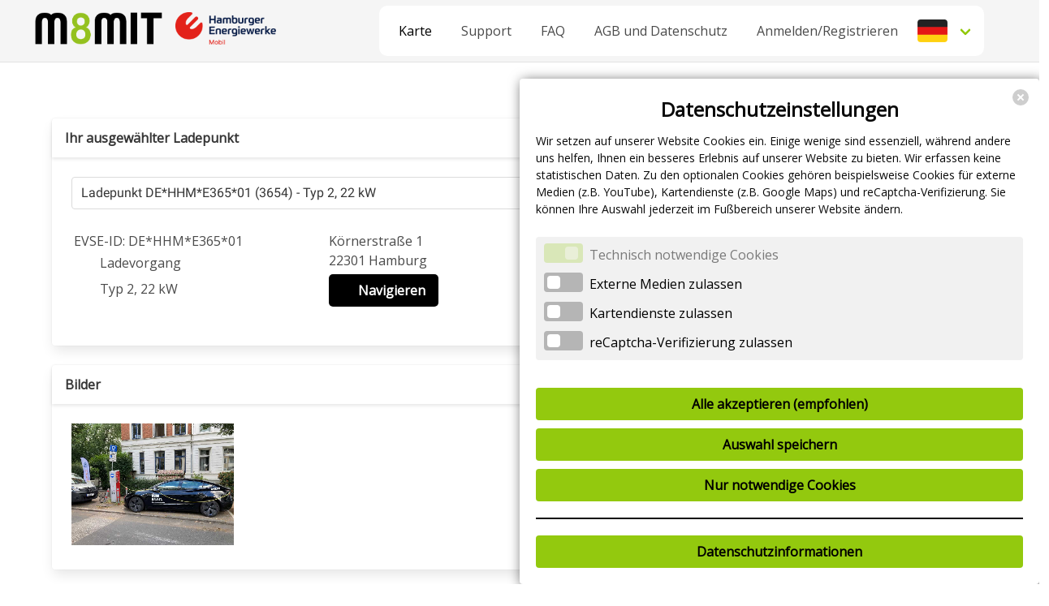

--- FILE ---
content_type: text/html; charset=utf-8
request_url: https://hhm.m8mit.de/station/hhm/DE*HHM*E365*01
body_size: 5581
content:
<!DOCTYPE html>
<html lang="de"><head><meta charset="utf-8"><meta http-equiv="X-UA-Compatible" content="IE=edge"><meta name="author" content="msu solutions GmbH"><meta name="viewport" content="width=device-width, initial-scale=1"><meta name="mobile-web-app-capable" content="yes"><meta name="description" content="Ladestation 3654 - K&#246;rnerstra&#223;e 1, 22301 Hamburg, DEU"><meta property="og:url" content="https://hhm.m8mit.de"><meta property="og:title" content="Hamburger Energiewerke Mobil GmbH - Station DE*HHM*E365*01 - K&#246;rnerstra&#223;e 1, 22301 Hamburg, DEU"><meta property="og:type" content="website"><meta property="og:description" content="Ladestation 3654 - K&#246;rnerstra&#223;e 1, 22301 Hamburg, DEU"><meta name="creation-date" content="2026-01-05T14:04:48.9672158Z"><meta property="thumbnail" content="https://msuecar.azureedge.net/logos/M8MIT_Social.png"><meta property="og:image" content="https://msuecar.azureedge.net/logos/M8MIT_Social.png"><meta property="og:image:width" content="1200"><meta property="og:image:height" content="630"><meta name="theme-color" content="#ffffff"><link rel="preconnect" href="https://msuecar.azureedge.net" crossorigin="anonymous"><link rel="dns-prefetch" href="https://msuecar.azureedge.net"><title>Hamburger Energiewerke Mobil GmbH - Station DE*HHM*E365*01 - Körnerstraße 1, 22301 Hamburg, DEU</title><link rel="shortcut icon" type="image/vnd.microsoft.icon" href="https://msuecar.azureedge.net/logos/faviconKWDesign.ico"><link rel="mask-icon" href="https://msuecar.azureedge.net/logos/safari-pinned-tab.svg" color="#00a300"><link rel="stylesheet" type="text/css" href="/css/fonts.css"><link rel="stylesheet" type="text/css" href="/css/react-grid-layout.css"><link rel="stylesheet" type="text/css" href="/css/all.css"><link rel="stylesheet" href="/assets/style-Cs6Wb0BF.css"><link rel="modulepreload" href="/assets/vendors-Bq7xPAhO.js"><link rel="modulepreload" href="/assets/main-Bz60Yc4G.js"><meta name="twitter:card" content="summary_large_image"><meta name="twitter:title" content="Hamburger Energiewerke Mobil GmbH - Station DE*HHM*E365*01 - K&#246;rnerstra&#223;e 1, 22301 Hamburg, DEU"><meta name="twitter:description" content="Ladestation 3654 - K&#246;rnerstra&#223;e 1, 22301 Hamburg, DEU"><meta name="twitter:image" content="https://msuecar.azureedge.net/logos/M8MIT_KWDesign_TwitterCard.png"><style>:root { --primary: #93C90E; --secondary: #000000; --link: #93C90E; --warning: #FFBC00; --danger: #FF0000; --success: #93C90E; --info: #00305D; --font: Open Sans; --font-color: #0A0A0A; --borderRadius: 4px; --boxColor: #FFFFFF; --highlightOnBox: #93C90E; --text-on-primary: #ffffff; --text-on-secondary: #ffffff; --text-on-link: #ffffff; --text-on-warning: #000000; --text-on-danger: #ffffff; --primary-button-gradient-start-color: #93C90E; --primary-button-gradient-end-color: #93C90E; --primary-button-gradient-font-color: #000000; --primary-button-gradient-font-color-inverted: #FFFFFF; --secondary-button-gradient-start-color: #000000; --secondary-button-gradient-end-color: #000000; --secondary-button-gradient-font-color: #FFFFFF; --secondary-button-gradient-font-color-inverted: #000000; --primary-column-gradient-start-color: #93C90E; --primary-column-gradient-end-color: #93C90E; --primary-column-gradient-font-color: #000000; --primary-column-gradient-font-color-inverted: #FFFFFF; --secondary-column-gradient-start-color: #000000; --secondary-column-gradient-end-color: #000000; --secondary-column-gradient-font-color: #FFFFFF; --secondary-column-gradient-font-color-inverted: #000000; }</style></head><body class="app-container"><div id="elmish-app" class="elmish-app"><div data-reactroot="" class="app-layout-container"><div style="background-color:#93C90E"><nav class="navbar is-fixed-top" style="background-color:#f5f5f5;padding-top:1vh;padding-bottom:1vh"><div class="navbar-brand"><a class="navbar-item" style="border-radius:5px;margin-left:1vh" href="https://hhm.m8mit.de"><div class="columns is-vcentered"><div class="column"><img src="https://msuecar.azureedge.net/logos/LogoM8MIT_KWDesign.png" alt="m8mit mobility GmbH" style="margin-right:1rem;margin-left:1.5rem" /><img src="https://msuecar.azureedge.net/logos/b5834b9d-5e00-463d-b94c-c7df8a1153fb.png" alt="Hamburger Energiewerke Mobil GmbH" /></div></div></a><div class="navbar-burger" style="color:black"><span></span><span></span><span></span></div></div><div class="navbar-menu"><div class="navbar-end"><div class="navbar-item" style="background-color:white;border:None;border-radius:10px;margin-right:1.5rem;text-align:center;position:fixed;left:-1000px" tabindex="0" href="#page-container"><a>Navbar überspringen</a></div><a class="navbar-item navbar-item-white navbar-item-rounded-left navbar-item-standard-padding is-hoverable" style="color:#000000" id="MainMenuChargingPoints" href="https://hhm.m8mit.de/stations"><span tabindex="0">Karte</span></a><a class="navbar-item navbar-item-white navbar-item-standard-padding is-hoverable" href="https://hhm.m8mit.de/contact"><span tabindex="0">Support</span></a><a class="navbar-item navbar-item-white navbar-item-standard-padding is-hoverable" href="https://hhm.m8mit.de/faq"><span tabindex="0">FAQ</span></a><a class="navbar-item navbar-item-white navbar-item-standard-padding is-hoverable" href="https://hhm.m8mit.de/terms"><span tabindex="0">AGB und Datenschutz</span></a><a class="navbar-item navbar-item-white navbar-item-standard-padding is-hoverable" id="MainMenuLogIn" href="https://hhm.m8mit.de/signin"><span tabindex="0">Anmelden/Registrieren</span></a><div class="navbar-item navbar-item-white navbar-item-rounded-right is-hoverable has-dropdown" id="language-selector" style="margin-right:3rem"><a class="navbar-link" tabindex="0"><img id="navbar-flag" src="https://msuecar.azureedge.net/logos/flag-de2.png" alt="Deutsch" style="margin-right:5px;border-radius:4px" /></a><div class="navbar-dropdown is-right"><a class="navbar-item"><img src="https://msuecar.azureedge.net/logos/flag-de2.png" alt="" style="height:15px;margin-right:5px;border-radius:2px" /><span tabindex="0">Deutsch</span></a><a class="navbar-item"><img src="https://msuecar.azureedge.net/logos/flag-en2.png" alt="" style="height:15px;margin-right:5px;border-radius:2px" /><span tabindex="0">English</span></a><a class="navbar-item"><img src="https://msuecar.azureedge.net/logos/flag-fr.png" alt="" style="height:15px;margin-right:5px;border-radius:2px" /><span tabindex="0">Français</span></a><a class="navbar-item"><img src="https://msuecar.azureedge.net/logos/flag-it.png" alt="" style="height:15px;margin-right:5px;border-radius:2px" /><span tabindex="0">Italiano</span></a></div></div></div></div></nav></div><div class="hero app-main-content is-fullheight-with-navbar"><div class="fullscreen-hero" id="" style="align-items:flex-start"><div class="columns is-desktop"><div class="column"><div class="container page-container"><div tabindex="-1" id="page-container"></div><div style="display:flex;justify-content:space-between"><div></div></div><br /><div class="card" style=""><div class="card-header" style=""><p class="card-header-title">Ihr ausgewählter Ladepunkt</p></div><div class="card-content"><div class="content"><div class="columns"><div class="column"><div class="select is-fullwidth"><select title="Ihr ausgewählter Ladepunkt" value="1"><option value="1">Ladepunkt DE*HHM*E365*01 (3654) - Typ 2, 22 kW</option><option value="2">Ladepunkt DE*HHM*E365*02 (3655) - Typ 2, 22 kW</option></select></div></div></div><div class="columns"><div class="column is-3"><div style="display:flex"><div style="margin-left:3px;margin-top:3px"><span>EVSE-ID: DE*HHM*E365*01</span></div></div><div style="display:flex"><span class="icon is-medium" style="color:#FFBC00"><i class=" fas fa-battery-half fa-lg"></i></span><div style="margin-left:3px;margin-top:3px"><span>Ladevorgang</span></div></div><div style="display:flex"><span class="icon is-medium" style="color:#93C90E"><i class=" fas fa-plug fa-lg"></i></span><div style="margin-left:3px;margin-top:3px"><span>Typ 2, 22 kW</span></div></div></div><div class="column is-3"><div style="display:flex"><span class="icon is-medium" style="color:#93C90E"><i class=" fas fa-map-marker-alt fa-lg"></i></span><div style="margin-left:3px;margin-top:3px"><div style="margin-right:8px"><span>Körnerstraße 1</span><br /><span>22301 Hamburg</span><br /></div><a class="button" href="https://www.google.com/maps/dir/?api=1&amp;destination=K%C3%B6rnerstra%C3%9Fe+1%2C+22301+Hamburg&amp;travelmode=driving" style="background-color:#000000;color:#FFFFFF;border-width:0px;position:relative;border-top-left-radius:4px;border-top-right-radius:4px;border-bottom-left-radius:4px;border-bottom-right-radius:4px;line-height:1.5;font-weight:600;font-size:16px;text-decoration:none;margin-top:5px;border-radius:5px" ><span class="icon" style="margin-right:5px"><i class=" fas fa-map-marked-alt"></i></span>Navigieren</a></div></div><br /></div><div class="column is-3"><div style="margin:10px;margin-left:40px"><img src="https://msuecar.azureedge.net/logos/b5834b9d-5e00-463d-b94c-c7df8a1153fb.png" alt="Hamburger Energiewerke Mobil GmbH" width="100" /></div><div style="display:flex"><span class="icon is-medium" style="color:#93C90E"><i class=" fas fa-building fa-lg"></i></span><div style="margin-left:3px;margin-top:3px"><span>Störungshotline: +49 (800) 300 6070</span></div></div></div></div></div></div></div><br /><div class="card" style=""><div class="card-header" style=""><p class="card-header-title">Bilder</p></div><div class="card-content"><div class="content"><div style="overflow-x:auto"><div style="display:flex;column-gap:5px;width:fit-content;align-items:center"><figure class="image img-container" style="margin:0;width:200px"><img src="https://msuecar.azureedge.net/imagedocuments/snh/DE*HHM*E365/a8153398-fc51-4958-93d6-368a337a95ad.jpg" alt="DE*HHM*E365 3654 - Körnerstraße 1 22301 Hamburg" title="Ladepunkt DE*HHM*E365 3654 - Körnerstraße 1 22301 Hamburg" class="image" /><div class="middle"><i class=" fas fa-expand-alt fa-lg"></i></div></figure></div></div></div></div></div><br /><div class="tile is-parent notification is-danger margin-top-2x"><div class="content"><p>Der Ladepunkt ist derzeit nicht verfügbar. Bitte wählen Sie einen anderen Ladepunkt oder probieren Sie es später noch einmal.</p></div></div></div></div></div></div></div><div class="app-footer is-hidden-touch" style="display:flex"><footer class="footer" style="background-color:#000000;color:#ffffff;flex:3 1 100%;padding-left:7vw"><div class="columns is-centered is-desktop"><div class="column vertical-space-evenly"><div style="margin-bottom:1px;font-size:1.5rem;font-weight:600">Unternehmen</div><div><a href="https://hhm.m8mit.de/contact" target="_blank" style="color:#ffffff;font-weight:400;cursor:pointer" tabindex="0">Support</a></div><div><a href="https://hhm.m8mit.de/about" target="_blank" style="color:#ffffff;font-weight:400;cursor:pointer" tabindex="0">Über uns</a></div><div></div><div><a href="https://hhm.m8mit.de/imprint" target="_blank" style="color:#ffffff;font-weight:400;cursor:pointer" tabindex="0">Impressum</a></div><div><a href="https://hhm.m8mit.de/faq" target="_blank" style="color:#ffffff;font-weight:400;cursor:pointer" tabindex="0">Häufig gestellte Fragen</a></div><div><a href="https://hhm.m8mit.de/terms" target="_blank" style="color:#ffffff;font-weight:400;cursor:pointer" tabindex="0">AGB und Datenschutz</a></div><div><a href="https://hhm.m8mit.de/stationslist" target="_blank" style="color:#ffffff;font-weight:400;cursor:pointer" tabindex="0">Ladestationsliste</a></div></div><div class="column"></div><div class="column"><div style="margin-bottom:1rem;font-size:1.5rem;font-weight:600">Datenschutzeinstellungen</div><div><a style="color:#ffffff;font-weight:400;cursor:pointer" tabindex="0">Datenschutzeinstellungen anzeigen</a></div></div></div><div class="columns is-centered is-desktop" style="align-items:flex-end"><div class="column"></div></div></footer></div><div class="app-footer is-hidden-desktop" style="display:flex;flex-direction:column;align-items:stretch"><footer class="footer" style="background-color:#000000;color:#ffffff;flex:3 1 100%;padding-left:7vw"><div class="columns is-centered is-desktop"><div class="column vertical-space-evenly"><div style="margin-bottom:1px;font-size:1.5rem;font-weight:600">Unternehmen</div><div><a href="https://hhm.m8mit.de/contact" target="_blank" style="color:#ffffff;font-weight:400;cursor:pointer" tabindex="0">Support</a></div><div><a href="https://hhm.m8mit.de/about" target="_blank" style="color:#ffffff;font-weight:400;cursor:pointer" tabindex="0">Über uns</a></div><div></div><div><a href="https://hhm.m8mit.de/imprint" target="_blank" style="color:#ffffff;font-weight:400;cursor:pointer" tabindex="0">Impressum</a></div><div><a href="https://hhm.m8mit.de/faq" target="_blank" style="color:#ffffff;font-weight:400;cursor:pointer" tabindex="0">Häufig gestellte Fragen</a></div><div><a href="https://hhm.m8mit.de/terms" target="_blank" style="color:#ffffff;font-weight:400;cursor:pointer" tabindex="0">AGB und Datenschutz</a></div><div><a href="https://hhm.m8mit.de/stationslist" target="_blank" style="color:#ffffff;font-weight:400;cursor:pointer" tabindex="0">Ladestationsliste</a></div></div><div class="column"></div><div class="column"><div style="margin-bottom:1rem;font-size:1.5rem;font-weight:600">Datenschutzeinstellungen</div><div><a style="color:#ffffff;font-weight:400;cursor:pointer" tabindex="0">Datenschutzeinstellungen anzeigen</a></div></div></div><div class="columns is-centered is-desktop" style="align-items:flex-end"><div class="column"></div></div></footer></div></div></div><script>var __OPERATORID__ = "snh"; var __COUNTRYCODE__ = "DE"; var __CLIENT_RENDER_STATE__ = "{\"mobileState\":\"Desktop\",\"sidebarStatus\":\"Collapsed\",\"language\":\"German\",\"corporateDesign\":{\"primaryColor\":\"#93C90E\",\"secondaryColor\":\"#000000\",\"footerColor\":\"#000000\",\"linkColor\":\"#93C90E\",\"warningColor\":\"#FFBC00\",\"dangerColor\":\"#FF0000\",\"successColor\":\"#93C90E\",\"infoColor\":\"#00305D\",\"clientFont\":\"OpenSans\",\"clientFontColor\":\"DarkGrey\",\"standardBorderRadius\":4,\"showShadowHomeScreen\":true,\"swapColorsForProcessDescriptionNewContract\":false,\"showPaymentMethodsHomeScreen\":true,\"clientBoxColor\":\"White\",\"primaryButtonGradientBackground\":{\"enabled\":false,\"startColor\":\"PrimaryColor\",\"endColor\":\"PrimaryColor\",\"fontColor\":\"Black\"},\"secondaryButtonGradientBackground\":{\"enabled\":false,\"startColor\":\"SecondaryColor\",\"endColor\":\"SecondaryColor\",\"fontColor\":\"White\"},\"primaryColumnGradientBackground\":{\"enabled\":false,\"startColor\":\"PrimaryColor\",\"endColor\":\"PrimaryColor\",\"fontColor\":\"Black\"},\"secondaryColumnGradientBackground\":{\"enabled\":false,\"startColor\":\"SecondaryColor\",\"endColor\":\"SecondaryColor\",\"fontColor\":\"White\"}},\"isSSR\":true,\"operator\":{\"iD\":\"snh\",\"name\":\"Hamburger Energiewerke Mobil GmbH\",\"path\":[\"snh\"],\"cPOName\":\"Hamburger Energiewerke Mobil GmbH\",\"location\":{\"street\":\"Ausschläger Allee\",\"houseNumber\":\"175\",\"postCode\":\"20539\",\"city\":\"Hamburg\",\"country\":\"Deutschland\"},\"phoneNo\":\"+49 (800) 300 6070\",\"backendType\":\"ERound\",\"sEPAViaMSU\":true,\"incidentPhoneNo\":\"+49 (800) 300 6070\",\"logo\":\"b5834b9d-5e00-463d-b94c-c7df8a1153fb.png\",\"appName\":\"E-Charging+\",\"allowAppTeaser\":true,\"serverURL\":\"https://hhm.m8mit.de\",\"imageUploadAllowed\":true,\"businessPartnerPortalAllowed\":false,\"nameChangesNeedValidation\":false,\"allowRFIDNumberAdjustment\":false,\"cPOLogo\":\"b5834b9d-5e00-463d-b94c-c7df8a1153fb.png\",\"cPOLogoWidth\":140,\"isInactive\":false,\"managingDirectors\":\"\",\"priceUnitOfMeasure\":\"Euro\",\"contractRouteSetting\":\"NotAllowed\",\"incidentCenterAllowed\":false,\"remindersAllowed\":false,\"corporateDesign\":{\"primaryColor\":\"#93C90E\",\"secondaryColor\":\"#000000\",\"footerColor\":\"#000000\",\"linkColor\":\"#93C90E\",\"warningColor\":\"#FFBC00\",\"dangerColor\":\"#FF0000\",\"successColor\":\"#93C90E\",\"infoColor\":\"#00305D\",\"clientFont\":\"OpenSans\",\"clientFontColor\":\"DarkGrey\",\"standardBorderRadius\":4,\"showShadowHomeScreen\":true,\"swapColorsForProcessDescriptionNewContract\":false,\"showPaymentMethodsHomeScreen\":true,\"clientBoxColor\":\"White\",\"primaryButtonGradientBackground\":{\"enabled\":false,\"startColor\":\"PrimaryColor\",\"endColor\":\"PrimaryColor\",\"fontColor\":\"Black\"},\"secondaryButtonGradientBackground\":{\"enabled\":false,\"startColor\":\"SecondaryColor\",\"endColor\":\"SecondaryColor\",\"fontColor\":\"White\"},\"primaryColumnGradientBackground\":{\"enabled\":false,\"startColor\":\"PrimaryColor\",\"endColor\":\"PrimaryColor\",\"fontColor\":\"Black\"},\"secondaryColumnGradientBackground\":{\"enabled\":false,\"startColor\":\"SecondaryColor\",\"endColor\":\"SecondaryColor\",\"fontColor\":\"White\"}},\"operatorPortalLogo\":\"LoginSNH.png\",\"renderQRCode\":true,\"qRCodeSVGLogo\":\"SNH.png\",\"qRCodeSVGLogoWhite\":\"SNH.png\",\"backgroundImage\":\"\",\"backgroundImageMobile\":\"\",\"newContractImage\":\"\",\"hideNewContractImage\":false,\"customHomeContractSectionBackgroundColor\":\"\",\"introPosition\":\"Default\",\"faxNo\":\"\",\"editableEMPCustomerNumber\":true,\"editableContractNumber\":true,\"editableCustomerNumber\":true,\"nameForInvoiceHeader\":\"der Hamburger Energiewerke Mobil\",\"googlePlayStoreURL\":\"https://play.google.com/store/apps/details?id=de.msu_solutions.apps.echargingplus\",\"appleAppStoreURL\":\"https://apps.apple.com/de/app/e-charging/id1631528299\",\"vATID\":\"DE364350722\",\"defaultVAT\":\"19.0\",\"commercialRegister\":\"HRB 179520\",\"defaultBillingCadenceForContracts\":\"Monthly\",\"type\":\"Production\",\"allowSEPA\":false,\"showParkingGates\":false,\"showVehicles\":false,\"court\":\"Amtsgericht Hamburg\",\"roamingAllowed\":true,\"loginLogo\":\"b5834b9d-5e00-463d-b94c-c7df8a1153fb.png\",\"chargingPointExportAllowed\":false,\"clearingCDRsExportAllowed\":false,\"customerExportAllowed\":false,\"tariffExportAllowed\":false,\"corporateDesignOperatorPortalAllowed\":false,\"supportTimes\":\"\",\"openingTimes\":\"\",\"dataProtectionOfficer\":\"\",\"dataProtectionOfficerPhoneNo\":\"\",\"supportEmailAddress\":[],\"sMSPhoneNo\":\"764 764\",\"appMockUp\":\"\",\"hideAppMockUp\":false,\"parkingGatesPhoneNo\":\"+49 (800) 300 60 2030\",\"emailAddress\":\"info@henw-mobil.de\",\"allowOAuth\":false,\"putLogoOnTheRight\":false,\"isJointController\":true,\"dIMOCOPublicIntegrationKey\":\"2cAeURRAi8sAqN4bMPoW\",\"loginLogoWidth\":140,\"mapCenter\":[53.5817867,9.9886619],\"websiteForContractDetails\":\"https://www.stromnetz-hamburg.de/fuer-verbraucher/elektromobilitaet/oeffentliche-ladeinfrastruktur\",\"b2CTriggerTimeForPaymentReminderLevel1\":14,\"b2CTriggerTimeForPaymentReminderLevel2\":14,\"b2CTriggerTimeForPaymentReminderLevel3\":14,\"allowMultiStagesPaymentReminderB2C\":false,\"isSwiss\":false,\"customerRFIDExportAllowed\":false,\"askForExistingRFIDOnOrder\":\"No\",\"showSocialMediaLinks\":true,\"lightAccountsAllowed\":false,\"hasHomeChargeWithPaymentTransaction\":false},\"totalCountConnectors\":357723,\"totalCountConnectorsWithoutHubject\":16000,\"showJumpMarker\":false}"; var __PAGE_MODEL__ = "[\"ConnectorDetailsModel\",{\"chargingDisabled\":true,\"alreadyCharging\":false,\"chargingModel\":{\"initialized\":false,\"previouslyLoggedIn\":false,\"connectorID\":{\"connectorID\":1,\"chargingPointID\":{\"operatorID\":\"snh\",\"chargingPointID\":\"DE*HHM*E365\"}},\"countryCode\":\"DE\",\"needsRegistration\":true,\"page\":\"Payment\",\"paymentModel\":{\"availablePaymentTypes\":[],\"countryCode\":\"DE\",\"connectorID\":{\"connectorID\":1,\"chargingPointID\":{\"operatorID\":\"snh\",\"chargingPointID\":\"DE*HHM*E365\"}},\"payrexxDetail\":\"Standard\",\"loadingIdentityURL\":false,\"identificationSocketConnected\":false,\"identificationInProcess\":false,\"creditCardData\":{\"holder\":\"\",\"eMailAddress\":\"\"},\"bankAccountData\":{\"firstName\":\"\",\"lastName\":\"\",\"iBAN\":\"\"},\"creditCardValidationErrors\":[],\"bankAccountValidationErrors\":[],\"sEPAAgreed\":false,\"sEPAAgreement\":\"\"},\"chargeModel\":{\"connectorID\":{\"connectorID\":1,\"chargingPointID\":{\"operatorID\":\"snh\",\"chargingPointID\":\"DE*HHM*E365\"}},\"displayPrices\":[],\"registeredAmount\":\"0\",\"chargingDisabled\":true,\"chargeClicked\":false,\"prepaidCustomerDetails\":{\"eMail\":\"\",\"company\":\"\",\"firstName\":\"\",\"lastName\":\"\",\"title\":\"\",\"salutation\":\"None\",\"location\":{\"street\":\"\",\"houseNumber\":\"\",\"postCode\":\"\",\"city\":\"\",\"country\":\"\"}},\"registeredAmountAccepted\":false,\"sEPAMandateAccepted\":false,\"termsAccepted\":false,\"eMail\":\"\",\"eMailPreFilled\":false,\"validationErrors\":[]},\"payAndChargeModel\":{\"connectorID\":{\"connectorID\":1,\"chargingPointID\":{\"operatorID\":\"snh\",\"chargingPointID\":\"DE*HHM*E365\"}},\"registeredAmount\":\"0\",\"chargingDisabled\":true,\"mileageText\":\"\",\"chargeClicked\":false},\"acceptingPage\":false},\"connectorID\":{\"connectorID\":1,\"chargingPointID\":{\"operatorID\":\"snh\",\"chargingPointID\":\"DE*HHM*E365\"}},\"connectorStatus\":[[{\"connectorID\":1,\"chargingPointID\":{\"operatorID\":\"snh\",\"chargingPointID\":\"DE*HHM*E365\"}},{\"uID\":\"DE*HHM*E365*01\",\"connectorID\":{\"connectorID\":1,\"chargingPointID\":{\"operatorID\":\"snh\",\"chargingPointID\":\"DE*HHM*E365\"}},\"latitude\":53.57947,\"longitude\":10.01269,\"street\":\"Körnerstraße 1\",\"houseNumber\":\"1\",\"postCode\":\"22301\",\"city\":\"Hamburg\",\"chargerType\":\"Typ 2\",\"canBeReserved\":false,\"chargerPower\":\"22.08\",\"isDC\":false,\"status\":\"Charging\",\"lastStatusChange\":\"2026-01-05T13:02:47.4330000+00:00\",\"physicalReference\":\"3654\",\"shortLink\":\"https://l.m8mit.de/cp3654\",\"accessibility\":\"Public\",\"hubjectRegistration\":\"NoRegistration\",\"reservable\":false,\"needsRegistration\":false,\"ownerName\":\"Hamburger Energiewerke Mobil GmbH\",\"ownerImageURL\":\"https://msuecar.azureedge.net/logos/b5834b9d-5e00-463d-b94c-c7df8a1153fb.png\",\"disabled\":false,\"hotlinePhoneNumber\":\"+49 (800) 300 6070\",\"openingTimesSchedule\":{},\"externalEVSEID\":\"DE*HHM*E365*01\"}],[{\"connectorID\":2,\"chargingPointID\":{\"operatorID\":\"snh\",\"chargingPointID\":\"DE*HHM*E365\"}},{\"uID\":\"DE*HHM*E365*02\",\"connectorID\":{\"connectorID\":2,\"chargingPointID\":{\"operatorID\":\"snh\",\"chargingPointID\":\"DE*HHM*E365\"}},\"latitude\":53.57947,\"longitude\":10.01269,\"street\":\"Körnerstraße 1\",\"houseNumber\":\"1\",\"postCode\":\"22301\",\"city\":\"Hamburg\",\"chargerType\":\"Typ 2\",\"canBeReserved\":false,\"chargerPower\":\"22.08\",\"isDC\":false,\"status\":\"Charging\",\"lastStatusChange\":\"2026-01-05T12:05:40.5750000+00:00\",\"physicalReference\":\"3655\",\"shortLink\":\"https://l.m8mit.de/cp3655\",\"accessibility\":\"Public\",\"hubjectRegistration\":\"NoRegistration\",\"reservable\":false,\"needsRegistration\":false,\"ownerName\":\"Hamburger Energiewerke Mobil GmbH\",\"ownerImageURL\":\"https://msuecar.azureedge.net/logos/b5834b9d-5e00-463d-b94c-c7df8a1153fb.png\",\"disabled\":false,\"hotlinePhoneNumber\":\"+49 (800) 300 6070\",\"openingTimesSchedule\":{},\"externalEVSEID\":\"DE*HHM*E365*02\"}]],\"chargingPointImages\":[{\"approved\":true,\"description\":\"\",\"imageLink\":\"https://msuecar.azureedge.net/imagedocuments/snh/DE*HHM*E365/a8153398-fc51-4958-93d6-368a337a95ad.jpg\",\"imageName\":\"a8153398-fc51-4958-93d6-368a337a95ad.jpg\",\"canBeDeleted\":false}],\"chargingPointPOIs\":[],\"parkingGates\":[]}]"; </script><script type="module" src="/assets/vendors-Bq7xPAhO.js"></script><script type="module" src="/assets/main-Bz60Yc4G.js"></script></body></html>

--- FILE ---
content_type: text/css
request_url: https://hhm.m8mit.de/css/react-grid-layout.css
body_size: 536
content:
.react-grid-layout {
    position: relative;
    transition: height 200ms ease;
}

.react-grid-item {
    transition: all 200ms ease;
    transition-property: left, top, width, height;
}

.react-grid-item img {
    pointer-events: none;
    user-select: none;
}

.react-grid-item.cssTransforms {
    transition-property: transform, width, height;
}

.react-grid-item.resizing {
    transition: none;
    z-index: 1;
    will-change: width, height;
}

.react-grid-item.react-draggable-dragging {
    transition: none;
    z-index: 3;
    will-change: transform;
}

.react-grid-item.dropping {
    visibility: hidden;
}

.react-grid-item.react-grid-placeholder {
    background: red;
    opacity: 0.2;
    transition-duration: 100ms;
    z-index: 2;
    -webkit-user-select: none;
    -moz-user-select: none;
    -ms-user-select: none;
    -o-user-select: none;
    user-select: none;
}

.react-grid-item.react-grid-placeholder.placeholder-resizing {
    transition: none;
}

.react-grid-item>.react-resizable-handle {
    position: absolute;
    width: 20px;
    height: 20px;
}

.react-grid-item>.react-resizable-handle::after {
    content: "";
    position: absolute;
    right: 3px;
    bottom: 3px;
    width: 5px;
    height: 5px;
    border-right: 2px solid rgba(0, 0, 0, 0.4);
    border-bottom: 2px solid rgba(0, 0, 0, 0.4);
}

.react-resizable-hide>.react-resizable-handle {
    display: none;
}

.react-grid-item>.react-resizable-handle.react-resizable-handle-sw {
    bottom: 0;
    left: 0;
    cursor: sw-resize;
    transform: rotate(90deg);
}

.react-grid-item>.react-resizable-handle.react-resizable-handle-se {
    bottom: 0;
    right: 0;
    cursor: se-resize;
}

.react-grid-item>.react-resizable-handle.react-resizable-handle-nw {
    top: 0;
    left: 0;
    cursor: nw-resize;
    transform: rotate(180deg);
}

.react-grid-item>.react-resizable-handle.react-resizable-handle-ne {
    top: 0;
    right: 0;
    cursor: ne-resize;
    transform: rotate(270deg);
}

.react-grid-item>.react-resizable-handle.react-resizable-handle-w,
.react-grid-item>.react-resizable-handle.react-resizable-handle-e {
    top: 50%;
    margin-top: -10px;
    cursor: ew-resize;
}

.react-grid-item>.react-resizable-handle.react-resizable-handle-w {
    left: 0;
    transform: rotate(135deg);
}

.react-grid-item>.react-resizable-handle.react-resizable-handle-e {
    right: 0;
    transform: rotate(315deg);
}

.react-grid-item>.react-resizable-handle.react-resizable-handle-n,
.react-grid-item>.react-resizable-handle.react-resizable-handle-s {
    left: 50%;
    margin-left: -10px;
    cursor: ns-resize;
}

.react-grid-item>.react-resizable-handle.react-resizable-handle-n {
    top: 0;
    transform: rotate(225deg);
}

.react-grid-item>.react-resizable-handle.react-resizable-handle-s {
    bottom: 0;
    transform: rotate(45deg);
}
